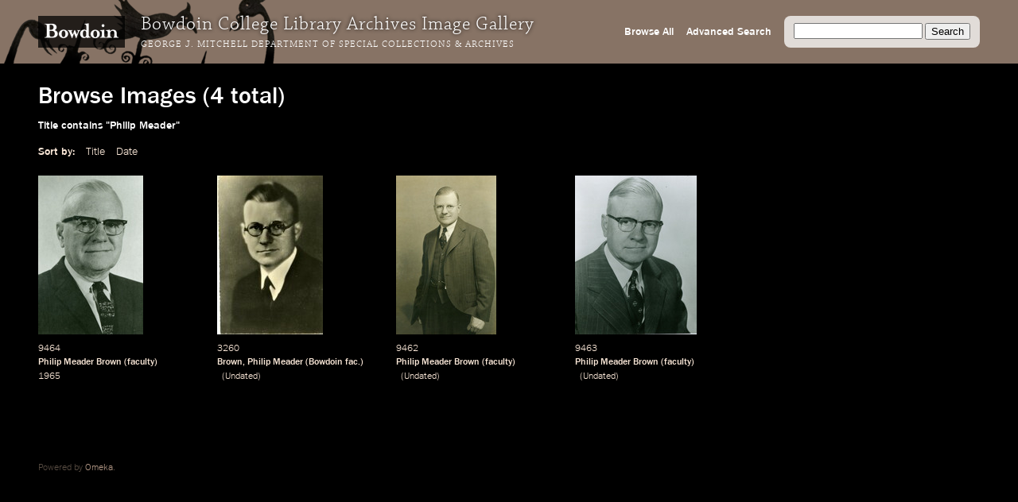

--- FILE ---
content_type: text/html; charset=utf-8
request_url: https://images.bowdoin.edu/omeka/items/browse?search=&advanced%5B0%5D%5Belement_id%5D=50&advanced%5B0%5D%5Btype%5D=contains&advanced%5B0%5D%5Bterms%5D=Philip+Meader&submit_search=Search&sort_field=Dublin+Core%2CDate
body_size: 3063
content:
<!DOCTYPE html>
<html lang="en-US">
<head>
	<meta http-equiv="X-UA-Compatible" content="IE=edge" /> 
    <meta charset="utf-8">
    <meta name="viewport" content="width=device-width, initial-scale=1">
            <title>Browse Images &middot; Bowdoin College Library Special Collections &amp; Archives</title>

    <link rel="alternate" type="application/rss+xml" title="Omeka RSS Feed" href="/omeka/items/browse?search=&amp;advanced%5B0%5D%5Belement_id%5D=50&amp;advanced%5B0%5D%5Btype%5D=contains&amp;advanced%5B0%5D%5Bterms%5D=Philip+Meader&amp;sort_field=Dublin+Core%2CDate&amp;output=rss2" /><link rel="alternate" type="application/atom+xml" title="Omeka Atom Feed" href="/omeka/items/browse?search=&amp;advanced%5B0%5D%5Belement_id%5D=50&amp;advanced%5B0%5D%5Btype%5D=contains&amp;advanced%5B0%5D%5Bterms%5D=Philip+Meader&amp;sort_field=Dublin+Core%2CDate&amp;output=atom" />
    <!-- Plugin Stuff -->
    
    <!-- Stylesheets -->
    <link href="/omeka/themes/libarch/css/fonts.css?v=2.8" media="all" rel="stylesheet" type="text/css" >
<link href="/omeka/themes/libarch/css/normalize.css?v=2.8" media="all" rel="stylesheet" type="text/css" >
<link href="/omeka/themes/libarch/css/style.css?v=2.8" media="all" rel="stylesheet" type="text/css" >
<link href="/omeka/themes/libarch/css/library-arch.css?v=2.8" media="all" rel="stylesheet" type="text/css" >    <!-- JavaScripts  --> 
    <script type="text/javascript" src="//ajax.googleapis.com/ajax/libs/jquery/1.12.4/jquery.min.js"></script>
<script type="text/javascript">
    //<!--
    window.jQuery || document.write("<script type=\"text\/javascript\" src=\"\/omeka\/application\/views\/scripts\/javascripts\/vendor\/jquery.js?v=2.8\" charset=\"utf-8\"><\/script>")    //-->
</script>
<script type="text/javascript" src="//ajax.googleapis.com/ajax/libs/jqueryui/1.11.2/jquery-ui.min.js"></script>
<script type="text/javascript">
    //<!--
    window.jQuery.ui || document.write("<script type=\"text\/javascript\" src=\"\/omeka\/application\/views\/scripts\/javascripts\/vendor\/jquery-ui.js?v=2.8\" charset=\"utf-8\"><\/script>")    //-->
</script>
<script type="text/javascript">
    //<!--
    jQuery.noConflict();    //-->
</script>
<script type="text/javascript" src="/omeka/themes/libarch/javascripts/vendor/modernizr.js?v=2.8"></script>
<!--[if (gte IE 6)&(lte IE 8)]><script type="text/javascript" src="/omeka/application/views/scripts/javascripts/vendor/selectivizr.js?v=2.8"></script><![endif]-->
<script type="text/javascript" src="/omeka/application/views/scripts/javascripts/vendor/respond.js?v=2.8"></script>
<script type="text/javascript" src="/omeka/themes/libarch/javascripts/globals.js?v=2.8"></script><link rel="stylesheet" href="https://ajax.googleapis.com/ajax/libs/jqueryui/1.12.1/themes/smoothness/jquery-ui.css">
<script src="https://ajax.googleapis.com/ajax/libs/jqueryui/1.12.1/jquery-ui.min.js"></script>

</head>
<body class="items browse">
<!-- Global site tag (gtag.js) - Google Analytics -->
<script async src="https://www.googletagmanager.com/gtag/js?id=G-SEJJM6PYSP"></script>
<script>
  window.dataLayer = window.dataLayer || [];
  function gtag(){dataLayer.push(arguments);}
  gtag('js', new Date());

  gtag('config', 'G-SEJJM6PYSP');
</script>
<div id="wrap">
<nav id="primary-nav"><div id="bg-overlay"></div><div id="left-nav"><a href="https://www.bowdoin.edu"><img src="https://images.bowdoin.edu/omeka/themes/libarch/images/wordmark.png" /></a><h1>Bowdoin College Library Archives Image Gallery</h1><h2><a href="https://library.bowdoin.edu/arch">George J. Mitchell Department of Special Collections & Archives</a></h2></div>
<div id="right-nav">
	<form id="search-form" name="search-form" action="/omeka/items/browse" method="GET">
		<input type="text" name="search" id="query" value="">
		<input type="hidden" name="collection" value="1" />
		<input type="submit" value="Search">
	</form>
	<a href="/omeka/items/search?collection=1">Advanced Search</a><a href="/omeka/items/browse?collection=1&amp;sort_field=added&amp;sort_dir=a">Browse All</a>	<!--<a href="/omeka/items">Browse All</a>-->
</div>

</nav>
            <div id="content">
                
<h1>Browse Images (4 total)</h1>

<nav class="items-nav navigation secondary-nav">
    <ul class="navigation">
    <li class="active">
        <a href="/omeka/items/browse">Browse All</a>
    </li>
    <li>
        <a href="/omeka/items/search">Search Items</a>
    </li>
</ul></nav>

<div id="item-filters"><ul><li class="advanced">Title contains &quot;Philip Meader&quot;</li></ul></div>


<div id="sort-links">
    <span class="sort-label">Sort by: </span><ul id="sort-links-list"><li  ><a href="/omeka/items/browse?search=&amp;advanced%5B0%5D%5Belement_id%5D=50&amp;advanced%5B0%5D%5Btype%5D=contains&amp;advanced%5B0%5D%5Bterms%5D=Philip+Meader&amp;submit_search=Search&amp;sort_field=Dublin+Core%2CTitle">Title</a></li><li class="sorting asc" ><a href="/omeka/items/browse?search=&amp;advanced%5B0%5D%5Belement_id%5D=50&amp;advanced%5B0%5D%5Btype%5D=contains&amp;advanced%5B0%5D%5Bterms%5D=Philip+Meader&amp;submit_search=Search&amp;sort_field=Dublin+Core%2CDate&amp;sort_dir=d">Date</a></li></ul></div>
<div id="item-tiles">


<div class="item hentry">
    <!-- <h2><a href="/omeka/items/show/10054" class="permalink">Philip Meader Brown (faculty)</a></h2> -->
    <div class="item-meta">
        <div class="item-img">
        <a href="/omeka/items/show/10054"><img src="https://images.bowdoin.edu/omeka/files/thumbnails/f31c70430c59f2041f357ba469cc240c.jpg" alt="9464_600.jp2" title="9464_600.jp2"></a>    </div>
        
    	<!-- Local Call Number: 9464 | Local Item Number: 9464 -->
	<!-- Philip Meader Brown (faculty) | Image View Description: Portrait view of Philip Meader Brown, Professor of Economics, 1934-1968, with gray/white hair -->
	<!-- 1965 | Minaret Export Date: 2004-02-24T12:00:00+00:00 -->
<div class="item-md ss-local-call-number"><p class="has-metadata">9464</p></div><div class="item-md ss-title"><p class="has-metadata"><a onmouseover="fillSearch('Philip Meader Brown')" href="/items/browse?search=&advanced%5B0%5D%5Belement_id%5D=50&advanced%5B0%5D%5Btype%5D=contains&advanced%5B0%5D%5Bterms%5D=Philip Meader Brown&submit_search=Search" title="Search">Philip Meader Brown</a> (<a onmouseover="fillSearch('faculty')" href="/items/browse?search=&advanced%5B0%5D%5Belement_id%5D=50&advanced%5B0%5D%5Btype%5D=contains&advanced%5B0%5D%5Bterms%5D=faculty&submit_search=Search" title="Search">faculty</a>)</p></div><div class="item-md ss-date"><p class="has-metadata"><a onmouseover="fillSearch('1965')" href="/items/browse?search=&advanced%5B0%5D%5Belement_id%5D=40&advanced%5B0%5D%5Btype%5D=contains&advanced%5B0%5D%5Bterms%5D=1965&submit_search=Search" title="Search">1965</a></p></div><div class="item-md ss-date-notes"><p>&nbsp;</p></div>
    </div><!-- end class="item-meta" -->
</div><!-- end class="item hentry" -->
<div class="item hentry">
    <!-- <h2><a href="/omeka/items/show/2521" class="permalink">Brown, Philip Meader (Bowdoin fac.)</a></h2> -->
    <div class="item-meta">
        <div class="item-img">
        <a href="/omeka/items/show/2521"><img src="https://images.bowdoin.edu/omeka/files/thumbnails/92a92956d9826c3feeecdd5626b1d4c1.jpg" alt="3260-800.jpg" title="3260-800.jpg"></a>    </div>
        
    	<!-- Local Call Number: 3260 | Local Item Number: 3260 -->
	<!-- Brown, Philip Meader (Bowdoin fac.) | Image View Description: Portrait of Philip M. Brown. -->
	<!-- Date Notes: Undated | Digital Master Date: 2006-06-30T12:00:00+00:00 | Minaret Export Date: 2005-12-31T12:00:00+00:00 -->
<div class="item-md ss-local-call-number"><p class="has-metadata">3260</p></div><div class="item-md ss-title"><p class="has-metadata"><a onmouseover="fillSearch('Brown')" href="/items/browse?search=&advanced%5B0%5D%5Belement_id%5D=50&advanced%5B0%5D%5Btype%5D=contains&advanced%5B0%5D%5Bterms%5D=Brown&submit_search=Search" title="Search">Brown</a>, <a onmouseover="fillSearch('Philip Meader')" href="/items/browse?search=&advanced%5B0%5D%5Belement_id%5D=50&advanced%5B0%5D%5Btype%5D=contains&advanced%5B0%5D%5Bterms%5D=Philip Meader&submit_search=Search" title="Search">Philip Meader</a> (<a onmouseover="fillSearch('Bowdoin')" href="/items/browse?search=&advanced%5B0%5D%5Belement_id%5D=50&advanced%5B0%5D%5Btype%5D=contains&advanced%5B0%5D%5Bterms%5D=Bowdoin&submit_search=Search" title="Search">Bowdoin</a> <a onmouseover="fillSearch('fac.')" href="/items/browse?search=&advanced%5B0%5D%5Belement_id%5D=50&advanced%5B0%5D%5Btype%5D=contains&advanced%5B0%5D%5Bterms%5D=fac.&submit_search=Search" title="Search">fac.</a>)</p></div><div class="item-md ss-date"><p>&nbsp;</p></div><div class="item-md ss-date-notes"><p class="has-metadata"><a onmouseover="fillSearch('Undated')" href="/items/browse?search=&advanced%5B0%5D%5Belement_id%5D=40&advanced%5B0%5D%5Btype%5D=contains&advanced%5B0%5D%5Bterms%5D=Undated&submit_search=Search" title="Search">Undated</a></p></div>
    </div><!-- end class="item-meta" -->
</div><!-- end class="item hentry" -->
<div class="item hentry">
    <!-- <h2><a href="/omeka/items/show/10034" class="permalink">Philip Meader Brown (faculty)</a></h2> -->
    <div class="item-meta">
        <div class="item-img">
        <a href="/omeka/items/show/10034"><img src="https://images.bowdoin.edu/omeka/files/thumbnails/f598301dfcc01fcc94603adb41d407ba.jpg" alt="9462_600.jp2" title="9462_600.jp2"></a>    </div>
        
    	<!-- Local Call Number: 9462 | Local Item Number: 9462 -->
	<!-- Philip Meader Brown (faculty) | Image View Description: Philip Meader Brown, Professor of Economics, 1934-1968 -->
	<!-- Date Notes: Undated | Minaret Export Date: 2004-02-24T12:00:00+00:00 -->
<div class="item-md ss-local-call-number"><p class="has-metadata">9462</p></div><div class="item-md ss-title"><p class="has-metadata"><a onmouseover="fillSearch('Philip Meader Brown')" href="/items/browse?search=&advanced%5B0%5D%5Belement_id%5D=50&advanced%5B0%5D%5Btype%5D=contains&advanced%5B0%5D%5Bterms%5D=Philip Meader Brown&submit_search=Search" title="Search">Philip Meader Brown</a> (<a onmouseover="fillSearch('faculty')" href="/items/browse?search=&advanced%5B0%5D%5Belement_id%5D=50&advanced%5B0%5D%5Btype%5D=contains&advanced%5B0%5D%5Bterms%5D=faculty&submit_search=Search" title="Search">faculty</a>)</p></div><div class="item-md ss-date"><p>&nbsp;</p></div><div class="item-md ss-date-notes"><p class="has-metadata"><a onmouseover="fillSearch('Undated')" href="/items/browse?search=&advanced%5B0%5D%5Belement_id%5D=40&advanced%5B0%5D%5Btype%5D=contains&advanced%5B0%5D%5Bterms%5D=Undated&submit_search=Search" title="Search">Undated</a></p></div>
    </div><!-- end class="item-meta" -->
</div><!-- end class="item hentry" -->
<div class="item hentry">
    <!-- <h2><a href="/omeka/items/show/10053" class="permalink">Philip Meader Brown (faculty)</a></h2> -->
    <div class="item-meta">
        <div class="item-img">
        <a href="/omeka/items/show/10053"><img src="https://images.bowdoin.edu/omeka/files/thumbnails/ee8bcc9fe0ac5d51389d67dd86c9c4cf.jpg" alt="9463_600.jp2" title="9463_600.jp2"></a>    </div>
        
    	<!-- Local Call Number: 9463 | Local Item Number: 9463 -->
	<!-- Philip Meader Brown (faculty) | Image View Description: Portrait view of Philip Meader Brown, Professor of Economics, 1934-1968, with gray/white hair -->
	<!-- Date Notes: Undated | Minaret Export Date: 2004-02-24T12:00:00+00:00 -->
<div class="item-md ss-local-call-number"><p class="has-metadata">9463</p></div><div class="item-md ss-title"><p class="has-metadata"><a onmouseover="fillSearch('Philip Meader Brown')" href="/items/browse?search=&advanced%5B0%5D%5Belement_id%5D=50&advanced%5B0%5D%5Btype%5D=contains&advanced%5B0%5D%5Bterms%5D=Philip Meader Brown&submit_search=Search" title="Search">Philip Meader Brown</a> (<a onmouseover="fillSearch('faculty')" href="/items/browse?search=&advanced%5B0%5D%5Belement_id%5D=50&advanced%5B0%5D%5Btype%5D=contains&advanced%5B0%5D%5Bterms%5D=faculty&submit_search=Search" title="Search">faculty</a>)</p></div><div class="item-md ss-date"><p>&nbsp;</p></div><div class="item-md ss-date-notes"><p class="has-metadata"><a onmouseover="fillSearch('Undated')" href="/items/browse?search=&advanced%5B0%5D%5Belement_id%5D=40&advanced%5B0%5D%5Btype%5D=contains&advanced%5B0%5D%5Bterms%5D=Undated&submit_search=Search" title="Search">Undated</a></p></div>
    </div><!-- end class="item-meta" -->
</div><!-- end class="item hentry" -->
<div class="clearfix"></div>
</div>


<div id="outputs">
    <span class="outputs-label">Output Formats</span>
                <p id="output-format-list">
        <a href="/omeka/items/browse?search=&amp;advanced%5B0%5D%5Belement_id%5D=50&amp;advanced%5B0%5D%5Btype%5D=contains&amp;advanced%5B0%5D%5Bterms%5D=Philip+Meader&amp;submit_search=Search&amp;sort_field=Dublin+Core%2CDate&amp;output=atom">atom</a>, <a href="/omeka/items/browse?search=&amp;advanced%5B0%5D%5Belement_id%5D=50&amp;advanced%5B0%5D%5Btype%5D=contains&amp;advanced%5B0%5D%5Bterms%5D=Philip+Meader&amp;submit_search=Search&amp;sort_field=Dublin+Core%2CDate&amp;output=dcmes-xml">dcmes-xml</a>, <a href="/omeka/items/browse?search=&amp;advanced%5B0%5D%5Belement_id%5D=50&amp;advanced%5B0%5D%5Btype%5D=contains&amp;advanced%5B0%5D%5Bterms%5D=Philip+Meader&amp;submit_search=Search&amp;sort_field=Dublin+Core%2CDate&amp;output=json">json</a>, <a href="/omeka/items/browse?search=&amp;advanced%5B0%5D%5Belement_id%5D=50&amp;advanced%5B0%5D%5Btype%5D=contains&amp;advanced%5B0%5D%5Bterms%5D=Philip+Meader&amp;submit_search=Search&amp;sort_field=Dublin+Core%2CDate&amp;output=omeka-xml">omeka-xml</a>, <a href="/omeka/items/browse?search=&amp;advanced%5B0%5D%5Belement_id%5D=50&amp;advanced%5B0%5D%5Btype%5D=contains&amp;advanced%5B0%5D%5Bterms%5D=Philip+Meader&amp;submit_search=Search&amp;sort_field=Dublin+Core%2CDate&amp;output=rss2">rss2</a>        </p>
    </div>


</div><!-- end content -->

<footer>

        <div id="custom-footer-text">
                                </div>

        <p>Powered by <a href="http://omeka.org">Omeka</a>.</p>
        
        
</footer>

</div><!--end wrap-->

<script type="text/javascript">

var fillSearch;

jQuery(document).ready(function () {

    // Omeka.showAdvancedForm();
    
    fillSearch = function(s) {    	
    	var q = jQuery('#query');    
	    if (!q.is(':focus')) {
		    q.val(s);
		}	    
    }; 
    
	jQuery('#submit-comment').click(function() {
		console.log(jQuery('#comment-text').val());
		jQuery.ajax({						
			url: '/comment.php',
			type: 'POST',
			dataType: 'json',
			contentType: 'application/json',
			data: JSON.stringify({file: jQuery('#comment-file').val(), comment: jQuery('#comment-text').val() }),
			success: function(o) {	
				console.log(o.comment);					
				window.setTimeout(
					function() {
						jQuery('#comment-wrapper').hide();
					},
					500
				);
					
			},
			error: function(o) {

			}			
		});
	});    
    
});

</script>

</body>

</html>
